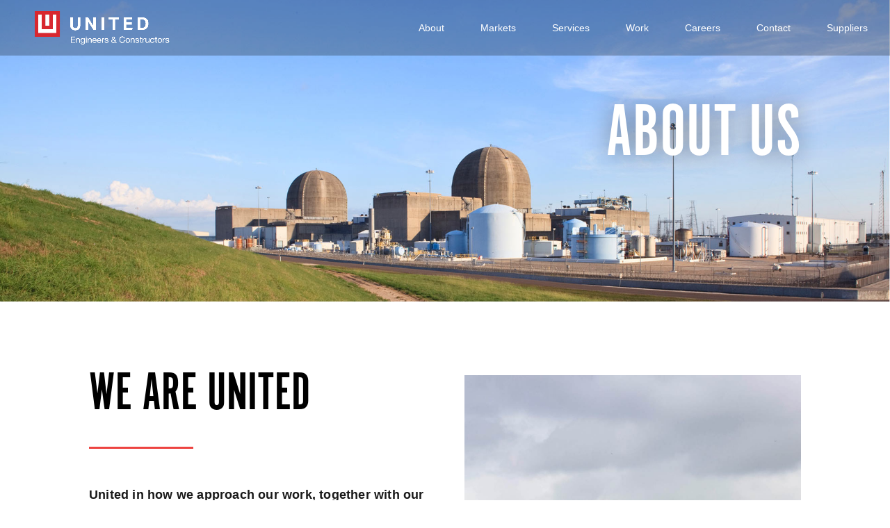

--- FILE ---
content_type: text/html; charset=utf-8
request_url: https://www.google.com/recaptcha/api2/anchor?ar=1&k=6LcJ29cZAAAAAKJ6c3sXo2Eod-SArXtC8ccwTpdO&co=aHR0cHM6Ly91ZWNpLmNvbTo0NDM.&hl=en&v=N67nZn4AqZkNcbeMu4prBgzg&size=invisible&anchor-ms=20000&execute-ms=30000&cb=t7mwpvrblelj
body_size: 48961
content:
<!DOCTYPE HTML><html dir="ltr" lang="en"><head><meta http-equiv="Content-Type" content="text/html; charset=UTF-8">
<meta http-equiv="X-UA-Compatible" content="IE=edge">
<title>reCAPTCHA</title>
<style type="text/css">
/* cyrillic-ext */
@font-face {
  font-family: 'Roboto';
  font-style: normal;
  font-weight: 400;
  font-stretch: 100%;
  src: url(//fonts.gstatic.com/s/roboto/v48/KFO7CnqEu92Fr1ME7kSn66aGLdTylUAMa3GUBHMdazTgWw.woff2) format('woff2');
  unicode-range: U+0460-052F, U+1C80-1C8A, U+20B4, U+2DE0-2DFF, U+A640-A69F, U+FE2E-FE2F;
}
/* cyrillic */
@font-face {
  font-family: 'Roboto';
  font-style: normal;
  font-weight: 400;
  font-stretch: 100%;
  src: url(//fonts.gstatic.com/s/roboto/v48/KFO7CnqEu92Fr1ME7kSn66aGLdTylUAMa3iUBHMdazTgWw.woff2) format('woff2');
  unicode-range: U+0301, U+0400-045F, U+0490-0491, U+04B0-04B1, U+2116;
}
/* greek-ext */
@font-face {
  font-family: 'Roboto';
  font-style: normal;
  font-weight: 400;
  font-stretch: 100%;
  src: url(//fonts.gstatic.com/s/roboto/v48/KFO7CnqEu92Fr1ME7kSn66aGLdTylUAMa3CUBHMdazTgWw.woff2) format('woff2');
  unicode-range: U+1F00-1FFF;
}
/* greek */
@font-face {
  font-family: 'Roboto';
  font-style: normal;
  font-weight: 400;
  font-stretch: 100%;
  src: url(//fonts.gstatic.com/s/roboto/v48/KFO7CnqEu92Fr1ME7kSn66aGLdTylUAMa3-UBHMdazTgWw.woff2) format('woff2');
  unicode-range: U+0370-0377, U+037A-037F, U+0384-038A, U+038C, U+038E-03A1, U+03A3-03FF;
}
/* math */
@font-face {
  font-family: 'Roboto';
  font-style: normal;
  font-weight: 400;
  font-stretch: 100%;
  src: url(//fonts.gstatic.com/s/roboto/v48/KFO7CnqEu92Fr1ME7kSn66aGLdTylUAMawCUBHMdazTgWw.woff2) format('woff2');
  unicode-range: U+0302-0303, U+0305, U+0307-0308, U+0310, U+0312, U+0315, U+031A, U+0326-0327, U+032C, U+032F-0330, U+0332-0333, U+0338, U+033A, U+0346, U+034D, U+0391-03A1, U+03A3-03A9, U+03B1-03C9, U+03D1, U+03D5-03D6, U+03F0-03F1, U+03F4-03F5, U+2016-2017, U+2034-2038, U+203C, U+2040, U+2043, U+2047, U+2050, U+2057, U+205F, U+2070-2071, U+2074-208E, U+2090-209C, U+20D0-20DC, U+20E1, U+20E5-20EF, U+2100-2112, U+2114-2115, U+2117-2121, U+2123-214F, U+2190, U+2192, U+2194-21AE, U+21B0-21E5, U+21F1-21F2, U+21F4-2211, U+2213-2214, U+2216-22FF, U+2308-230B, U+2310, U+2319, U+231C-2321, U+2336-237A, U+237C, U+2395, U+239B-23B7, U+23D0, U+23DC-23E1, U+2474-2475, U+25AF, U+25B3, U+25B7, U+25BD, U+25C1, U+25CA, U+25CC, U+25FB, U+266D-266F, U+27C0-27FF, U+2900-2AFF, U+2B0E-2B11, U+2B30-2B4C, U+2BFE, U+3030, U+FF5B, U+FF5D, U+1D400-1D7FF, U+1EE00-1EEFF;
}
/* symbols */
@font-face {
  font-family: 'Roboto';
  font-style: normal;
  font-weight: 400;
  font-stretch: 100%;
  src: url(//fonts.gstatic.com/s/roboto/v48/KFO7CnqEu92Fr1ME7kSn66aGLdTylUAMaxKUBHMdazTgWw.woff2) format('woff2');
  unicode-range: U+0001-000C, U+000E-001F, U+007F-009F, U+20DD-20E0, U+20E2-20E4, U+2150-218F, U+2190, U+2192, U+2194-2199, U+21AF, U+21E6-21F0, U+21F3, U+2218-2219, U+2299, U+22C4-22C6, U+2300-243F, U+2440-244A, U+2460-24FF, U+25A0-27BF, U+2800-28FF, U+2921-2922, U+2981, U+29BF, U+29EB, U+2B00-2BFF, U+4DC0-4DFF, U+FFF9-FFFB, U+10140-1018E, U+10190-1019C, U+101A0, U+101D0-101FD, U+102E0-102FB, U+10E60-10E7E, U+1D2C0-1D2D3, U+1D2E0-1D37F, U+1F000-1F0FF, U+1F100-1F1AD, U+1F1E6-1F1FF, U+1F30D-1F30F, U+1F315, U+1F31C, U+1F31E, U+1F320-1F32C, U+1F336, U+1F378, U+1F37D, U+1F382, U+1F393-1F39F, U+1F3A7-1F3A8, U+1F3AC-1F3AF, U+1F3C2, U+1F3C4-1F3C6, U+1F3CA-1F3CE, U+1F3D4-1F3E0, U+1F3ED, U+1F3F1-1F3F3, U+1F3F5-1F3F7, U+1F408, U+1F415, U+1F41F, U+1F426, U+1F43F, U+1F441-1F442, U+1F444, U+1F446-1F449, U+1F44C-1F44E, U+1F453, U+1F46A, U+1F47D, U+1F4A3, U+1F4B0, U+1F4B3, U+1F4B9, U+1F4BB, U+1F4BF, U+1F4C8-1F4CB, U+1F4D6, U+1F4DA, U+1F4DF, U+1F4E3-1F4E6, U+1F4EA-1F4ED, U+1F4F7, U+1F4F9-1F4FB, U+1F4FD-1F4FE, U+1F503, U+1F507-1F50B, U+1F50D, U+1F512-1F513, U+1F53E-1F54A, U+1F54F-1F5FA, U+1F610, U+1F650-1F67F, U+1F687, U+1F68D, U+1F691, U+1F694, U+1F698, U+1F6AD, U+1F6B2, U+1F6B9-1F6BA, U+1F6BC, U+1F6C6-1F6CF, U+1F6D3-1F6D7, U+1F6E0-1F6EA, U+1F6F0-1F6F3, U+1F6F7-1F6FC, U+1F700-1F7FF, U+1F800-1F80B, U+1F810-1F847, U+1F850-1F859, U+1F860-1F887, U+1F890-1F8AD, U+1F8B0-1F8BB, U+1F8C0-1F8C1, U+1F900-1F90B, U+1F93B, U+1F946, U+1F984, U+1F996, U+1F9E9, U+1FA00-1FA6F, U+1FA70-1FA7C, U+1FA80-1FA89, U+1FA8F-1FAC6, U+1FACE-1FADC, U+1FADF-1FAE9, U+1FAF0-1FAF8, U+1FB00-1FBFF;
}
/* vietnamese */
@font-face {
  font-family: 'Roboto';
  font-style: normal;
  font-weight: 400;
  font-stretch: 100%;
  src: url(//fonts.gstatic.com/s/roboto/v48/KFO7CnqEu92Fr1ME7kSn66aGLdTylUAMa3OUBHMdazTgWw.woff2) format('woff2');
  unicode-range: U+0102-0103, U+0110-0111, U+0128-0129, U+0168-0169, U+01A0-01A1, U+01AF-01B0, U+0300-0301, U+0303-0304, U+0308-0309, U+0323, U+0329, U+1EA0-1EF9, U+20AB;
}
/* latin-ext */
@font-face {
  font-family: 'Roboto';
  font-style: normal;
  font-weight: 400;
  font-stretch: 100%;
  src: url(//fonts.gstatic.com/s/roboto/v48/KFO7CnqEu92Fr1ME7kSn66aGLdTylUAMa3KUBHMdazTgWw.woff2) format('woff2');
  unicode-range: U+0100-02BA, U+02BD-02C5, U+02C7-02CC, U+02CE-02D7, U+02DD-02FF, U+0304, U+0308, U+0329, U+1D00-1DBF, U+1E00-1E9F, U+1EF2-1EFF, U+2020, U+20A0-20AB, U+20AD-20C0, U+2113, U+2C60-2C7F, U+A720-A7FF;
}
/* latin */
@font-face {
  font-family: 'Roboto';
  font-style: normal;
  font-weight: 400;
  font-stretch: 100%;
  src: url(//fonts.gstatic.com/s/roboto/v48/KFO7CnqEu92Fr1ME7kSn66aGLdTylUAMa3yUBHMdazQ.woff2) format('woff2');
  unicode-range: U+0000-00FF, U+0131, U+0152-0153, U+02BB-02BC, U+02C6, U+02DA, U+02DC, U+0304, U+0308, U+0329, U+2000-206F, U+20AC, U+2122, U+2191, U+2193, U+2212, U+2215, U+FEFF, U+FFFD;
}
/* cyrillic-ext */
@font-face {
  font-family: 'Roboto';
  font-style: normal;
  font-weight: 500;
  font-stretch: 100%;
  src: url(//fonts.gstatic.com/s/roboto/v48/KFO7CnqEu92Fr1ME7kSn66aGLdTylUAMa3GUBHMdazTgWw.woff2) format('woff2');
  unicode-range: U+0460-052F, U+1C80-1C8A, U+20B4, U+2DE0-2DFF, U+A640-A69F, U+FE2E-FE2F;
}
/* cyrillic */
@font-face {
  font-family: 'Roboto';
  font-style: normal;
  font-weight: 500;
  font-stretch: 100%;
  src: url(//fonts.gstatic.com/s/roboto/v48/KFO7CnqEu92Fr1ME7kSn66aGLdTylUAMa3iUBHMdazTgWw.woff2) format('woff2');
  unicode-range: U+0301, U+0400-045F, U+0490-0491, U+04B0-04B1, U+2116;
}
/* greek-ext */
@font-face {
  font-family: 'Roboto';
  font-style: normal;
  font-weight: 500;
  font-stretch: 100%;
  src: url(//fonts.gstatic.com/s/roboto/v48/KFO7CnqEu92Fr1ME7kSn66aGLdTylUAMa3CUBHMdazTgWw.woff2) format('woff2');
  unicode-range: U+1F00-1FFF;
}
/* greek */
@font-face {
  font-family: 'Roboto';
  font-style: normal;
  font-weight: 500;
  font-stretch: 100%;
  src: url(//fonts.gstatic.com/s/roboto/v48/KFO7CnqEu92Fr1ME7kSn66aGLdTylUAMa3-UBHMdazTgWw.woff2) format('woff2');
  unicode-range: U+0370-0377, U+037A-037F, U+0384-038A, U+038C, U+038E-03A1, U+03A3-03FF;
}
/* math */
@font-face {
  font-family: 'Roboto';
  font-style: normal;
  font-weight: 500;
  font-stretch: 100%;
  src: url(//fonts.gstatic.com/s/roboto/v48/KFO7CnqEu92Fr1ME7kSn66aGLdTylUAMawCUBHMdazTgWw.woff2) format('woff2');
  unicode-range: U+0302-0303, U+0305, U+0307-0308, U+0310, U+0312, U+0315, U+031A, U+0326-0327, U+032C, U+032F-0330, U+0332-0333, U+0338, U+033A, U+0346, U+034D, U+0391-03A1, U+03A3-03A9, U+03B1-03C9, U+03D1, U+03D5-03D6, U+03F0-03F1, U+03F4-03F5, U+2016-2017, U+2034-2038, U+203C, U+2040, U+2043, U+2047, U+2050, U+2057, U+205F, U+2070-2071, U+2074-208E, U+2090-209C, U+20D0-20DC, U+20E1, U+20E5-20EF, U+2100-2112, U+2114-2115, U+2117-2121, U+2123-214F, U+2190, U+2192, U+2194-21AE, U+21B0-21E5, U+21F1-21F2, U+21F4-2211, U+2213-2214, U+2216-22FF, U+2308-230B, U+2310, U+2319, U+231C-2321, U+2336-237A, U+237C, U+2395, U+239B-23B7, U+23D0, U+23DC-23E1, U+2474-2475, U+25AF, U+25B3, U+25B7, U+25BD, U+25C1, U+25CA, U+25CC, U+25FB, U+266D-266F, U+27C0-27FF, U+2900-2AFF, U+2B0E-2B11, U+2B30-2B4C, U+2BFE, U+3030, U+FF5B, U+FF5D, U+1D400-1D7FF, U+1EE00-1EEFF;
}
/* symbols */
@font-face {
  font-family: 'Roboto';
  font-style: normal;
  font-weight: 500;
  font-stretch: 100%;
  src: url(//fonts.gstatic.com/s/roboto/v48/KFO7CnqEu92Fr1ME7kSn66aGLdTylUAMaxKUBHMdazTgWw.woff2) format('woff2');
  unicode-range: U+0001-000C, U+000E-001F, U+007F-009F, U+20DD-20E0, U+20E2-20E4, U+2150-218F, U+2190, U+2192, U+2194-2199, U+21AF, U+21E6-21F0, U+21F3, U+2218-2219, U+2299, U+22C4-22C6, U+2300-243F, U+2440-244A, U+2460-24FF, U+25A0-27BF, U+2800-28FF, U+2921-2922, U+2981, U+29BF, U+29EB, U+2B00-2BFF, U+4DC0-4DFF, U+FFF9-FFFB, U+10140-1018E, U+10190-1019C, U+101A0, U+101D0-101FD, U+102E0-102FB, U+10E60-10E7E, U+1D2C0-1D2D3, U+1D2E0-1D37F, U+1F000-1F0FF, U+1F100-1F1AD, U+1F1E6-1F1FF, U+1F30D-1F30F, U+1F315, U+1F31C, U+1F31E, U+1F320-1F32C, U+1F336, U+1F378, U+1F37D, U+1F382, U+1F393-1F39F, U+1F3A7-1F3A8, U+1F3AC-1F3AF, U+1F3C2, U+1F3C4-1F3C6, U+1F3CA-1F3CE, U+1F3D4-1F3E0, U+1F3ED, U+1F3F1-1F3F3, U+1F3F5-1F3F7, U+1F408, U+1F415, U+1F41F, U+1F426, U+1F43F, U+1F441-1F442, U+1F444, U+1F446-1F449, U+1F44C-1F44E, U+1F453, U+1F46A, U+1F47D, U+1F4A3, U+1F4B0, U+1F4B3, U+1F4B9, U+1F4BB, U+1F4BF, U+1F4C8-1F4CB, U+1F4D6, U+1F4DA, U+1F4DF, U+1F4E3-1F4E6, U+1F4EA-1F4ED, U+1F4F7, U+1F4F9-1F4FB, U+1F4FD-1F4FE, U+1F503, U+1F507-1F50B, U+1F50D, U+1F512-1F513, U+1F53E-1F54A, U+1F54F-1F5FA, U+1F610, U+1F650-1F67F, U+1F687, U+1F68D, U+1F691, U+1F694, U+1F698, U+1F6AD, U+1F6B2, U+1F6B9-1F6BA, U+1F6BC, U+1F6C6-1F6CF, U+1F6D3-1F6D7, U+1F6E0-1F6EA, U+1F6F0-1F6F3, U+1F6F7-1F6FC, U+1F700-1F7FF, U+1F800-1F80B, U+1F810-1F847, U+1F850-1F859, U+1F860-1F887, U+1F890-1F8AD, U+1F8B0-1F8BB, U+1F8C0-1F8C1, U+1F900-1F90B, U+1F93B, U+1F946, U+1F984, U+1F996, U+1F9E9, U+1FA00-1FA6F, U+1FA70-1FA7C, U+1FA80-1FA89, U+1FA8F-1FAC6, U+1FACE-1FADC, U+1FADF-1FAE9, U+1FAF0-1FAF8, U+1FB00-1FBFF;
}
/* vietnamese */
@font-face {
  font-family: 'Roboto';
  font-style: normal;
  font-weight: 500;
  font-stretch: 100%;
  src: url(//fonts.gstatic.com/s/roboto/v48/KFO7CnqEu92Fr1ME7kSn66aGLdTylUAMa3OUBHMdazTgWw.woff2) format('woff2');
  unicode-range: U+0102-0103, U+0110-0111, U+0128-0129, U+0168-0169, U+01A0-01A1, U+01AF-01B0, U+0300-0301, U+0303-0304, U+0308-0309, U+0323, U+0329, U+1EA0-1EF9, U+20AB;
}
/* latin-ext */
@font-face {
  font-family: 'Roboto';
  font-style: normal;
  font-weight: 500;
  font-stretch: 100%;
  src: url(//fonts.gstatic.com/s/roboto/v48/KFO7CnqEu92Fr1ME7kSn66aGLdTylUAMa3KUBHMdazTgWw.woff2) format('woff2');
  unicode-range: U+0100-02BA, U+02BD-02C5, U+02C7-02CC, U+02CE-02D7, U+02DD-02FF, U+0304, U+0308, U+0329, U+1D00-1DBF, U+1E00-1E9F, U+1EF2-1EFF, U+2020, U+20A0-20AB, U+20AD-20C0, U+2113, U+2C60-2C7F, U+A720-A7FF;
}
/* latin */
@font-face {
  font-family: 'Roboto';
  font-style: normal;
  font-weight: 500;
  font-stretch: 100%;
  src: url(//fonts.gstatic.com/s/roboto/v48/KFO7CnqEu92Fr1ME7kSn66aGLdTylUAMa3yUBHMdazQ.woff2) format('woff2');
  unicode-range: U+0000-00FF, U+0131, U+0152-0153, U+02BB-02BC, U+02C6, U+02DA, U+02DC, U+0304, U+0308, U+0329, U+2000-206F, U+20AC, U+2122, U+2191, U+2193, U+2212, U+2215, U+FEFF, U+FFFD;
}
/* cyrillic-ext */
@font-face {
  font-family: 'Roboto';
  font-style: normal;
  font-weight: 900;
  font-stretch: 100%;
  src: url(//fonts.gstatic.com/s/roboto/v48/KFO7CnqEu92Fr1ME7kSn66aGLdTylUAMa3GUBHMdazTgWw.woff2) format('woff2');
  unicode-range: U+0460-052F, U+1C80-1C8A, U+20B4, U+2DE0-2DFF, U+A640-A69F, U+FE2E-FE2F;
}
/* cyrillic */
@font-face {
  font-family: 'Roboto';
  font-style: normal;
  font-weight: 900;
  font-stretch: 100%;
  src: url(//fonts.gstatic.com/s/roboto/v48/KFO7CnqEu92Fr1ME7kSn66aGLdTylUAMa3iUBHMdazTgWw.woff2) format('woff2');
  unicode-range: U+0301, U+0400-045F, U+0490-0491, U+04B0-04B1, U+2116;
}
/* greek-ext */
@font-face {
  font-family: 'Roboto';
  font-style: normal;
  font-weight: 900;
  font-stretch: 100%;
  src: url(//fonts.gstatic.com/s/roboto/v48/KFO7CnqEu92Fr1ME7kSn66aGLdTylUAMa3CUBHMdazTgWw.woff2) format('woff2');
  unicode-range: U+1F00-1FFF;
}
/* greek */
@font-face {
  font-family: 'Roboto';
  font-style: normal;
  font-weight: 900;
  font-stretch: 100%;
  src: url(//fonts.gstatic.com/s/roboto/v48/KFO7CnqEu92Fr1ME7kSn66aGLdTylUAMa3-UBHMdazTgWw.woff2) format('woff2');
  unicode-range: U+0370-0377, U+037A-037F, U+0384-038A, U+038C, U+038E-03A1, U+03A3-03FF;
}
/* math */
@font-face {
  font-family: 'Roboto';
  font-style: normal;
  font-weight: 900;
  font-stretch: 100%;
  src: url(//fonts.gstatic.com/s/roboto/v48/KFO7CnqEu92Fr1ME7kSn66aGLdTylUAMawCUBHMdazTgWw.woff2) format('woff2');
  unicode-range: U+0302-0303, U+0305, U+0307-0308, U+0310, U+0312, U+0315, U+031A, U+0326-0327, U+032C, U+032F-0330, U+0332-0333, U+0338, U+033A, U+0346, U+034D, U+0391-03A1, U+03A3-03A9, U+03B1-03C9, U+03D1, U+03D5-03D6, U+03F0-03F1, U+03F4-03F5, U+2016-2017, U+2034-2038, U+203C, U+2040, U+2043, U+2047, U+2050, U+2057, U+205F, U+2070-2071, U+2074-208E, U+2090-209C, U+20D0-20DC, U+20E1, U+20E5-20EF, U+2100-2112, U+2114-2115, U+2117-2121, U+2123-214F, U+2190, U+2192, U+2194-21AE, U+21B0-21E5, U+21F1-21F2, U+21F4-2211, U+2213-2214, U+2216-22FF, U+2308-230B, U+2310, U+2319, U+231C-2321, U+2336-237A, U+237C, U+2395, U+239B-23B7, U+23D0, U+23DC-23E1, U+2474-2475, U+25AF, U+25B3, U+25B7, U+25BD, U+25C1, U+25CA, U+25CC, U+25FB, U+266D-266F, U+27C0-27FF, U+2900-2AFF, U+2B0E-2B11, U+2B30-2B4C, U+2BFE, U+3030, U+FF5B, U+FF5D, U+1D400-1D7FF, U+1EE00-1EEFF;
}
/* symbols */
@font-face {
  font-family: 'Roboto';
  font-style: normal;
  font-weight: 900;
  font-stretch: 100%;
  src: url(//fonts.gstatic.com/s/roboto/v48/KFO7CnqEu92Fr1ME7kSn66aGLdTylUAMaxKUBHMdazTgWw.woff2) format('woff2');
  unicode-range: U+0001-000C, U+000E-001F, U+007F-009F, U+20DD-20E0, U+20E2-20E4, U+2150-218F, U+2190, U+2192, U+2194-2199, U+21AF, U+21E6-21F0, U+21F3, U+2218-2219, U+2299, U+22C4-22C6, U+2300-243F, U+2440-244A, U+2460-24FF, U+25A0-27BF, U+2800-28FF, U+2921-2922, U+2981, U+29BF, U+29EB, U+2B00-2BFF, U+4DC0-4DFF, U+FFF9-FFFB, U+10140-1018E, U+10190-1019C, U+101A0, U+101D0-101FD, U+102E0-102FB, U+10E60-10E7E, U+1D2C0-1D2D3, U+1D2E0-1D37F, U+1F000-1F0FF, U+1F100-1F1AD, U+1F1E6-1F1FF, U+1F30D-1F30F, U+1F315, U+1F31C, U+1F31E, U+1F320-1F32C, U+1F336, U+1F378, U+1F37D, U+1F382, U+1F393-1F39F, U+1F3A7-1F3A8, U+1F3AC-1F3AF, U+1F3C2, U+1F3C4-1F3C6, U+1F3CA-1F3CE, U+1F3D4-1F3E0, U+1F3ED, U+1F3F1-1F3F3, U+1F3F5-1F3F7, U+1F408, U+1F415, U+1F41F, U+1F426, U+1F43F, U+1F441-1F442, U+1F444, U+1F446-1F449, U+1F44C-1F44E, U+1F453, U+1F46A, U+1F47D, U+1F4A3, U+1F4B0, U+1F4B3, U+1F4B9, U+1F4BB, U+1F4BF, U+1F4C8-1F4CB, U+1F4D6, U+1F4DA, U+1F4DF, U+1F4E3-1F4E6, U+1F4EA-1F4ED, U+1F4F7, U+1F4F9-1F4FB, U+1F4FD-1F4FE, U+1F503, U+1F507-1F50B, U+1F50D, U+1F512-1F513, U+1F53E-1F54A, U+1F54F-1F5FA, U+1F610, U+1F650-1F67F, U+1F687, U+1F68D, U+1F691, U+1F694, U+1F698, U+1F6AD, U+1F6B2, U+1F6B9-1F6BA, U+1F6BC, U+1F6C6-1F6CF, U+1F6D3-1F6D7, U+1F6E0-1F6EA, U+1F6F0-1F6F3, U+1F6F7-1F6FC, U+1F700-1F7FF, U+1F800-1F80B, U+1F810-1F847, U+1F850-1F859, U+1F860-1F887, U+1F890-1F8AD, U+1F8B0-1F8BB, U+1F8C0-1F8C1, U+1F900-1F90B, U+1F93B, U+1F946, U+1F984, U+1F996, U+1F9E9, U+1FA00-1FA6F, U+1FA70-1FA7C, U+1FA80-1FA89, U+1FA8F-1FAC6, U+1FACE-1FADC, U+1FADF-1FAE9, U+1FAF0-1FAF8, U+1FB00-1FBFF;
}
/* vietnamese */
@font-face {
  font-family: 'Roboto';
  font-style: normal;
  font-weight: 900;
  font-stretch: 100%;
  src: url(//fonts.gstatic.com/s/roboto/v48/KFO7CnqEu92Fr1ME7kSn66aGLdTylUAMa3OUBHMdazTgWw.woff2) format('woff2');
  unicode-range: U+0102-0103, U+0110-0111, U+0128-0129, U+0168-0169, U+01A0-01A1, U+01AF-01B0, U+0300-0301, U+0303-0304, U+0308-0309, U+0323, U+0329, U+1EA0-1EF9, U+20AB;
}
/* latin-ext */
@font-face {
  font-family: 'Roboto';
  font-style: normal;
  font-weight: 900;
  font-stretch: 100%;
  src: url(//fonts.gstatic.com/s/roboto/v48/KFO7CnqEu92Fr1ME7kSn66aGLdTylUAMa3KUBHMdazTgWw.woff2) format('woff2');
  unicode-range: U+0100-02BA, U+02BD-02C5, U+02C7-02CC, U+02CE-02D7, U+02DD-02FF, U+0304, U+0308, U+0329, U+1D00-1DBF, U+1E00-1E9F, U+1EF2-1EFF, U+2020, U+20A0-20AB, U+20AD-20C0, U+2113, U+2C60-2C7F, U+A720-A7FF;
}
/* latin */
@font-face {
  font-family: 'Roboto';
  font-style: normal;
  font-weight: 900;
  font-stretch: 100%;
  src: url(//fonts.gstatic.com/s/roboto/v48/KFO7CnqEu92Fr1ME7kSn66aGLdTylUAMa3yUBHMdazQ.woff2) format('woff2');
  unicode-range: U+0000-00FF, U+0131, U+0152-0153, U+02BB-02BC, U+02C6, U+02DA, U+02DC, U+0304, U+0308, U+0329, U+2000-206F, U+20AC, U+2122, U+2191, U+2193, U+2212, U+2215, U+FEFF, U+FFFD;
}

</style>
<link rel="stylesheet" type="text/css" href="https://www.gstatic.com/recaptcha/releases/N67nZn4AqZkNcbeMu4prBgzg/styles__ltr.css">
<script nonce="FXyJhDfu9RwFiax6EYjeKg" type="text/javascript">window['__recaptcha_api'] = 'https://www.google.com/recaptcha/api2/';</script>
<script type="text/javascript" src="https://www.gstatic.com/recaptcha/releases/N67nZn4AqZkNcbeMu4prBgzg/recaptcha__en.js" nonce="FXyJhDfu9RwFiax6EYjeKg">
      
    </script></head>
<body><div id="rc-anchor-alert" class="rc-anchor-alert"></div>
<input type="hidden" id="recaptcha-token" value="[base64]">
<script type="text/javascript" nonce="FXyJhDfu9RwFiax6EYjeKg">
      recaptcha.anchor.Main.init("[\x22ainput\x22,[\x22bgdata\x22,\x22\x22,\[base64]/[base64]/[base64]/ZyhXLGgpOnEoW04sMjEsbF0sVywwKSxoKSxmYWxzZSxmYWxzZSl9Y2F0Y2goayl7RygzNTgsVyk/[base64]/[base64]/[base64]/[base64]/[base64]/[base64]/[base64]/bmV3IEJbT10oRFswXSk6dz09Mj9uZXcgQltPXShEWzBdLERbMV0pOnc9PTM/bmV3IEJbT10oRFswXSxEWzFdLERbMl0pOnc9PTQ/[base64]/[base64]/[base64]/[base64]/[base64]\\u003d\x22,\[base64]\x22,\x22w7TDvsOEwpxJAhQ3wqDDgsOBQ2HDncOZSMOcwoU0UMOTeVNZXgzDm8K7ZcKOwqfCkMO0cG/CgR3Dr2nCpwxIX8OAOsOrwozDj8OMwr9ewqpNZnhuPMOEwo0RK8OhSwPCjsK+bkLDtB0HVG1eNVzChcKkwpQvNzbCicKCXX7Djg/[base64]/FnHCocKvw6Mow5xew6AeIMKkw4B9w4N/NCnDux7CjsKFw6Utw4gSw53Cj8KZH8KbXzvDuMOCFsOVM3rCmsKcJBDDtlt0fRPDhSvDu1kNQcOFGcKCwrPDssK0acKkwro7w5UAUmEewoshw5DCnMORYsKLw6ESwrY9HsKNwqXCjcOJwp0SHcKpw7Rmwp3ChkLCtsO5w7rCm8K/[base64]/[base64]/DkEzDtsKJS8OZw5wmdsOwQcO5w7xRw6MkwovCvsKVRC7DnyjCjxA0woDCilvCg8O/dcOIwoY7csK4PxJ5w54tesOcBBgIXUlgwrPCr8Kuw4LDt2AiaMKcwrZDGlrDrRA1YMOffsKzwoFewrVzw5VcwrLDi8K/FMO5csKFwpDDq0rDhmQ0woPCtsK2D8OgYsOnW8OVX8OUJMK7RMOELQh2R8OpBS91GngLwrFqBMOLw4nCt8OewrbCgETDoyLDrsOjbcKWfXtnwqMmGwxOH8KGw58xA8Osw5zCicO8Pn8hRcKewrjCh1J/[base64]/CksKmXsKJwpkHw5tfc0oVAcO9w6/CmcORQ8K4J8Oxw4HClEUMw4fCosKWEMK/DD7DvkMCworDicKkwojDv8Kkw45sIMOQw649GsKaOVAGwpHDrCE+e1k/Zg3DsHzDiihCRhXCm8OWw4BMUcKbKC55wp9OdsKww7JQw5HCrQUjUcKowrR4VMKVwoonYFx5wpoKwqkywo7DucKew4TDrndbw6Qhw6zDrRwFUsKEwrRHasKDClbClBvDhn87V8KreHrCtSJTI8KNOMKIw53CijLDnlE/wqcEwrtZw4d7w5zDqcOwwrDDnMKCVBbDrxYeazd6ISQrwqgawr8hwp9yw4R9HVzCtSTDg8Kcwrwrw5VKw7/DjG82w7DChxvClMK8w7TCtknDqT/CqMOZBR5EKMOpw7F4wqvCo8OlwrE3wrRWw7cwAsOBwojDsMKSOVHCgMO1wpU1w4fCkxIew7HDjcKUflhsUx/Dtx50Y8OZd1/DvMKNwpLClSzChcOew4HCn8KwwoA8VsKXT8K6J8Oawr7CpUI1wpxQwrnDtFcfI8KUTMKWcizDokAXIMK5w7rDt8O3VA8rIQfCjG/Cv17CrVI5KcOedcOgf0vCkXzDuwPCl2XDisOEW8OAworCm8OewrEyGBbDkcOAKMOZwpfDrMKTJMO8aXdEO33CqsO/TMOCLnNxw6kmw5/Ctixvw7rClcKpwrdlwplzUHlqGCRww5lfwo/CryYXGMKgwqnCkAYBfx/DkAkMCMKsQ8KPUR7Di8Obw4IkI8KNOnBdwrI1wo7DksKJOx/DmxTDs8KrEDsXw7rDlMKfworCp8OGwrrDtVExwrXDgTXClsOVFlZ/Q2Mowp3CkcOMw6rCucKZw5MbaAJze24kwrvCvWHDhlrCgsO+w73DpcKHZF7Dp0HCmcOiw5XDjcKjwr8qPy7CoCw5IjjCicONEE3CjXbCqsO7wovCkmIRVRpKw47DoV/CmD50H35Qw6HDmhRJVjhINsKNQMOcLj3DvMK8V8ONw6EvTnpCwp/CgcOjDcKQKAY1NsOhw6LCtxbClWkXwpPDs8OtwqrCqMOOw63CtMKKwoMuw7PChMKzG8KOwrHCnzJ4woUFXVjCs8K8w4vDucK8EsOOMljDk8OqcTDDnHzDiMK2w4wVFcKww6vDknDCmcKtVit2PMKvRcOswoPDu8KBwrs+wonDlkUyw7nDhsKyw5l/E8Olc8K9QEXCvcOlIMKCw7kaC0kPUcKvw7diwoRQLcKwF8K8w47CswXCgcKtJcOFRFjDh8ObTcKyHMOBw4t9wrHCgMOwSD4eQ8O8dgEJw4VIw5p1cgw7S8OXYSQ/[base64]/CuMKmwpxEw6ViwrzCmkd7ScK3KnMqwpZbw5oYwpfCtQ8xMcKDw4llwojDscOEw7XClnwlLnnDqcKuwpw+w43CiClBdsO/GsOSw5dmwq0ARxbCusOswqjDl2Ngw7nCrx9qw6/[base64]/[base64]/DmsKtwqrCgsKwMk8zfVrCo3Z/wobCswzCqsOgDcOOFsK8Q0dSeMKnwq/DisKhw6xpMsO9cMKbJsOsNsOCw68dwpgUwq7CgFwAw5/DiCVgw67CrnUxwrTDhEhvKV5UNMOsw7kMHMKIBcO6acOHM8OhS3cLwoFlE0/DpsOkwq/DvGrCnHorw5ZQGMOSOcK8worDtTNFXMOww5vCszgyw5DCh8O1wppxw4XCkcK8LTnCj8OoVHwjw5fChMKXw40kwoYtw5bDrTZ7woDDrQd2w73DocOMO8KYwqAdWcK+wr9/[base64]/[base64]/w4sow50iwpPDvznDgsKtwod5wp3ClX/CisOYMgM0HFHDvcOxajUZw5rDmCzCu8KYw440M0cowq04NsKpR8O8w7VVw5YRMcKcw7nCrcOmGcKIwr9IBQrCsW1nQsKZJATCgnB4wofCqn5Uw4hdZcOKfRnCg3nDiMOraWXDnEsmw4FSDcK4DMKrRlcmSlHCum/ClsKdZFLCv2vCv0haMcKqw7wQw6PDlcKNaA56GkgzBcK9w5jDusOFw4fDslxpwqJpYyPDicO8NS7CmsOKwqk6d8OJwr7CpzYbd8OxM37DsBnCu8KZZTBQw4d/QW/DhzsLwp7CjwXCgEF4w6hww7PDnXoMCsO/[base64]/DpcKwBz/CnsOIfcOewqTCnQ/CjCBxw69HA1/Ch8OJMcKjdMO9fcOAXsK5wq9qWRzChwjDm8KJN8K/[base64]/Cm8OIw4LDncO6worChMOHEcKBO8OdwobDq8OHwqHCq8KcLsOdwqobwpo0ecOXw7LCjsOLw4nDqMKhw4fCsAcxwr/CtmFvAyjCsjfCnw0UwrzCrsOYXMO3wpXDscKQw5g1c0bCkTPCv8KpwqHCgTsPwqIzW8Otw5/CnsKxw4LCgMKrCMOEQsKUwobDkcOmw63CjRzCt2Y/w4rCvyHCoVFJw7/[base64]/DnMKtZF3Di8OIdMK/[base64]/fWDCr8OXTGrDgMKbwodOw7Esc2zDrQcZwqDCqMK1w5XCtcOjw4lcRl0kDEM5Wz/CusO8Alwjw4rCvADDmmkmwrNNwowywonCo8O7wo4KwqjCksK1wpTCvRbDsx3Ctz1xwok6JjPCuMONw6rCmsKRw5vCjcOJcsKnaMOZw4XCuV3CosKRwp1uwr/[base64]/[base64]/wqvDokTDosKuwpXDvmd5wpXChsKEMMO+GMOKRlRaEsK1QxdyNATCuXdVw4QeJkNcB8OXwoXDqy/[base64]/Dl0PCmsOqwrPCmMKEw5YXwrXDtsOXwoTCnkE1FMOLwrvCrsO8w5wiTsOPw7HCo8KBwpAtBsOOJgLCjAwkwoDCnsKGEUrDpTt9w5twfgdMXE7CscOxXAMMw5NowrMsYgUObA8+wp/[base64]/VzPCkgctwpPDjVcdbTDCuQzCk8OWYMKzwqEMRDLDgMKuOE4Iw6rCrcOWw53CusKmVMK1woZeFFvCucOPTH44wrDCqhjCisKhw5jDomTDr0nCk8K2Vm89LsOGw7xdVUHDmcK7w60qAkPDrcOveMKuKDgeKMK9czo0NMKidMKGPVgxbsKWwr/DocKfF8KgWg4Gw4vChzsNwobCki3DhsK9woA3CW3Cs8KsRcOfH8OKasKzWAFnw6gbw73Cng/Dn8OJMHPCrcKLwoDDvsKeDcK6EGAvGsKUw5LDoR8nfWJWwp/CvMOlPMOpPVp6AcODwofDgcKpw55Cw4/DscKwKi7DhUF5ew84dMOVw4towoPDuwXDk8KJEMKDIMOpQ1AhwoZCRCVpRCFswp0qw6TCisKjJcKMwofDjU/Ck8OTKcOUw4xaw4EFwpA7clhpPAXDv2pRfMKvwrlZVDTCjsOLRVxgw5FvV8OUPMOOdTEGw68xIsOww6PCtMK8WzrCo8OPV3IQw6kMVz9CcsKmwqrDvGR1NsOOw5TDtsKdwo3DlCDCp8OFw7/DocO9fcOmwpvDk8OLHsKZwq3DicObw7IEA8ONwroWw5jCoDJbw7Qgw7sRwpIRRgjClR9dw7VUTMO9cMKQbcKHwrV/NcK9A8Kzw4TCtMKaXcK5wq/Cpwg9Ww/Ck13DqzDCtcKdwpN0wrg7wpwgT8KKwqJUw71CHVPCgMOtwpPCvMOswrPDk8ODwqfDpVnCnsOvw6VRw7dww5LDmEnCtzfCtnsXTcOAw6JRw4LDrBXDm0DClx8BC0bCjXfDkyVUw4siBh3CvcOLw5/[base64]/CpnIqLBfCscKNbG/DicK5w4TDojlwwobCgcOww6U6w6HChcKKw7vCtsOZacOpdBobQsOKwpdSXH3CsMO5wp/CrkTDpMO3w7/CqsKLUR95TSvCjz/CtcK4GxrDqD/DrDTDsMKLw5JswoU2w4XCpMKsw4jDn8KGIVHCssOUw41ACQMwwqY4EcOTDMKhIMKrwrdLwrzDscODw5lbfcK4woXDjDxlwrfCncOXfMKawqkuMsO7VsKIJ8Oec8OUw6bDmH7DssKuHsOFQF/CngfDlnANwoNhw6bDkkrCvDTCn8KBTMOvSTrDvMO1DcONVcOeGxnCncOXwpbDm1tzLcO/[base64]/DEYcwqxmwoLDpFXDlCMlwoFOMAkoeMKScMOtw5fCpsOjYlrDjMOoUMOewpsrfcKHw7wsw7rDkh4IfMKpYjxxR8Ouwotuw5PCgj/CglM0MUzDkcK5woULwo3CmGnCtsKpwrh3w7NYO3LDsghowpXChMKFD8Oow4RPw5FNWMOEeDQIw4TCnRzDn8Oaw4Unen0wdGfCuXzDsAo7wrTDjT/Dm8OPZ3PChcKPAGzCvMOdF3xiwr7DocO3wrDCvMOfKApYecKhw4kNLV84w6Qrf8KaKMKcw65kJ8Owajx6eMOTJcOJw5DCgMOnwp4mN8K4ew/CtMOKeBDCpMOhw7jCtUnCosKnHFlXDMKxw5XDp28Yw57Cr8OZTsOaw5xcJcKkSG3Ck8OywrrCpgXCpRoqw4IIb0lywqnCpgk5w41hw5XCn8KLw7XDmsOHF0gYwo9CwrBEAMKXZlDDmQbCiQFLw67ChsKbHsK4P2QXwqZLwqXDvBYUbBcdJiQPwoXCgsKMAsOHwq/ClMOcIT0nIx1sOljDlybDrMOCS3fCpsKjPMK2VMKjw6k7w6EIwqbCo1oyAMO3w7IxdMO5w4/ChMOVEcOhfz7ChcKKEiLCicOJIcOSw4vDrEbCscOIw5rDkUfCnQ3CrVrDqCh3woUJw5sycsO8wrhseQ9+woPCkiLDtcKXQMKzHX7DnMKhw6jCoGADwqMwWsO9w6s/w7hwBsKRcMOowr5qJlYkNsOpw5hdfMK5w5nCocOsPcK9HsOIw4PCt2l2NAwGwpt3eXDDogzCpEVvwpTDm2JaY8Oew5/Cj8OOwrF6w4fCrUhCQ8OUDsK1wppmw4rDocODw7nCtcKXw5rClcKMMXLCtg0lQ8K/[base64]/CslpFwqvCq1wNRWF/V8O0w50Lw4xew5BlLWzClnQCwr9kT2DCiBfDhh/DhcO9w7TCpC10DcOvw5PDkcOLNQMZcWwywpMgZMKjwprCq19tw5RkQRFIw6F5w6jCuBIvSgxQw6tgc8OTBcKBwrTDusKrw7pmw4nChgnDtcOcwrkfLcKbwqhpw7t8KVxJw5MjQ8KJGjXDmcOtc8OUUcKQDcOGNsOWajzCosOuMsO4w6F/[base64]/w7XCqwTCnXTDnHTDuWzDlDHDpnxzSRzCkwjDi2V5E8Krwpwtw5UowqA9w5ZFw6VSO8OwKj/DunZTMcOFw70EdSZuwox/b8Kuw6pDwpHCvcOGwrocFMOQwq8cScK6wqHDtsOfw4TCgxxQwrPCqB0HA8K2CsKudsKnw4Vxwoshw5x0FFfCo8KIAnLCisKwA1JFwprDjzMbJDXChcOXw5cjwp8BKidzXcOxwrDCjUHDg8O/[base64]/[base64]/CnXEYwqXDi8KdM8KKXcKew4pfwpXDp8OUwqARw5/[base64]/[base64]/WjLCqcOtw4I+fHDDj0HDm8KqEx/DtMKmM0VSLcOtbUFAw6vDssOibV0Jw5ZBRgsUw4cMWD/DnMOXw6IHEcOmwoXDk8O4BlXCl8OcwrPDvzbDrcO5w4cYw54QPlLCusKeCcO9dxrChcKQF23CtMO8w4B3URA1w6skHkJ0eMK7wqp/woHCtcKew7twcT7CunkcwqxVw5UEw6Evw6FTw6fCu8Ouw5IuIMKKPQzDqcKbwoBgwq3DrnPDnMOiw5c4E1dKw5HDtcKkw4BtJGFRwrPCqXPCosOvUsK7w73DqX90wpZ6w64Tw7jCl8KWw7cBNFTDjRrDli3Co8KObMK8wo0/[base64]/DgkvCnEZBwq3CgmNWTsO/w4U6wqDCmyTCgMKpRcKuwqPDp8O4AsKTw5UzMT/CmsOEETQCYH0+AhcqM17DicOeVWokw7xBwqhUIDJNwqHDlsO2ZEtubcKlF2ZPU2shYcOiXsOwC8KRI8O/w6ZcwpZQwrkOwoMXw6xPJjAUHHVWwpwIcDLDrcKUw6dIw4HCvlbDl2nDn8Ogw4nCvzDDlsOCW8KBw5YLwo/ChTkYMw9vf8OjaRgHTMKHI8OgNlvCgwzDgMKoIRtEwow0w41zw6HDpcOlWmYlfMKNw6rCvm7DuCHCkcOXwp3ChFEPWDMqwoZ6wpDCtEfDiEDCoyh1wrXCuWTDkE3Dgy/DlsOhwokLw6VfKmzDo8O0wpUBw7J8CMOtw5vDucO0w6jClS0ewrvDhMK6ZMO+wp/DiMOGw5R8w5DDncKQw5YZw6/Cl8OCw7lUw6rCrmsZwrrCn8OSw7Jnw7pWwqgKDcK0YBTDtS3DiMKDwrBAwpTDusO2VEvCqcK8wrbCt3RDMsOVw6pCw6vCmMKcXcOsH2TClnHCuiLDtjw9B8KhJhLDg8KKw5Jdwr4LN8K/wpPCpCzDusOAK0TClCIyE8KaaMKfJFLCmh/CqyDDiVlxT8Kqwr7DqiddEWwMYh55AGBrw4RmDQ/DnlrDiMKmw7fCuH0dalrDvBg4K0jClMO9wrYoSsKVCCQUwqQUUXV5wpjDh8OHw7vCvD4JwoZtZTMDwpx3w4LCiGJ1woVHHsKewo3CvMOEw403w69CC8OGwqnCpMKXNcO5w5/Cp37Dni7ChsOqwpXDiz0vK0pswq7Dj3TDo8KHVTjCjyZNwqbDiQfCoCQdw4pOw4DDk8O/wodowpPCrw/DjMO8wq0nSgI/wq9zcsKZw67Ci0fDmUvCmzDCnsOiw6VZw5fDhcKfwp/CgztJWsOKw57CkcKrwpFHHWzDhMKywo8PQcO/w4XCisKnwrrDnsKow6vCniHDq8K9w5FXw6Z/[base64]/ClMO4ecO/D8K4Y8KSc8OEwoYieMOFKkk/R8KYw7XCgMO6wrXCucK8w7zCqsOCXWlBOEPCqcORF3JvUB42eRpdw4jCgMKgMynDrMOrHWvCnFlwwrU8w5HCrcO/[base64]/DoG1ALMOgw5Ugw7TCmDDDoUfDqsOow7rDmgzCkMOpw4DCv2/DsMK6wrfCnMKAw6DDs0UmdsOsw6g8w6DCksOEUkjChsOtViPDqwnDgQ9zwrvDrAfDq2/DsMKIIEDCicKbwoJleMKPNzUxJAHCrlIyw7wHBAXDmEnDisOyw4ULwqFCw5lBMsOFwqpLGcKLwpUIVhYYw5bDkMOKYMOvVD0lwqlNQMKZwpo8PxpMw6PDiMK4w7ozQWnCqMOwNcO6wrvCscKhw7TCjz/ChcKeMnjDs0/CpDXDgBtadMKow5/ChT7CuUE1aiDDlT4dw6fDoMOjIXcew41Qw4wUwrjCsMKKw4QDw6JxwqvDkMO7fsO0ZcKUYsOuw77CmsO0wrMgAcOYZUxLw5rCg8KGY2JUJyU4RWx8wqfDlVsGQyAuVj/CgzjDslbClUE7wrPDrx8Sw43CqQPClsOaw6Y6dwshOsKOPQPDk8Kjwol3ThLCo2oAwpnDjcKvecOUIW7Dtz8Pwr06w5Y4MMOJIcOVwqHCvMOJwptgMQRFVnzDqwfDmQnDgMOIw74tbMKPwojCqHcfeVHCpEDDoMKyw4nDpygRw6/DhcOcGMO/[base64]/DkFcEWyLCiEtGw4PDusO2w5vCtTd3w43CqMOXwoHCrQspF8KVwrtjwqtkHcOBAT7DtMOzL8K5VX7CtMKowoYQwqoEOsOawoDChRofw5TDi8OPMAjCgjYZw6lmw4XDsMOBw5gcwojCvlYIw6MUw50XKFzCkMOlI8OAEcOcEcKhU8KYIGF+SUR+U2/CqMOMw7DCsDl6wqdjw4/DlsOZccKzwq/CijI5wpFtUHHDqT7DgUITw7YlaRDDlSIIwp1Fw6MWKcKmZ1h0w6sxQMOUEFgPw5pBw4fCtHQ6w5BTw75uw6jChxFNFTZEHMKwRsKsF8K0OUkPWMO3woHCtMO/[base64]/[base64]/Ckg9Aw4tOJBnDjw9HQsO1w6HDq3Vdw6J8B1DDusKjcT1Ibn8jwo3Cu8OrQ3HDoyxfwoIhw7zCiMO6QsKMc8K/w6JUw6NBOcKgw6vCg8KPYTfCoXfDgx4zwqbCswRxGsKRRAxEM1BswprCoMKNCUhIfDPClcKywpJxwpDChsOEe8O/G8Kiw6TCpF1iKQjCsAM2wrtsw4TDlMOqBRF/wrrDgBVvw5rDssOCTsK2KsKcSQVrwqzDuzTClULCmURvVcKaw6ZPY3Qrw4JhJBbDvRUQK8OSwo7CrQY0w77ChmfDmMOewojDhWrDpsKTY8OWw5fCn3bClsOPwq/[base64]/DqMKRw5HCjm5pwr3DsUgCBVTCtHHDv3HCucOAXD3CicKVDCIcw7rCo8KawplyScKFw7Egw4ggwpUzCwRId8KwwpR6woPCmnHDjsK4JDbCgh3DksK1wp5mf2ZqKhjCn8O/A8KlTcK1UMKTw5oew6bDpMOIJsO4wqZqKsKPFFDDgBp9woLCsMKCw7Q3w67DvMKuwoMaJsKLZ8KdTsOmacK+Wh7DoDsaw5towr/[base64]/Cs8KbUsOXa19vwqjCqsOsYsKjwoI7bsOAOGbClcKdw4bDjz3DoxRiw6/Cj8KPwqskeQxRM8KWf0nCkRjCnH4cwpPDrsOyw5bDvTXDog9bYjVtRsKTwpcCGsOdw4F4woYXGcKtwpLDhcOXwokdw7fCszwVIBPCo8OLw7h/dsO8w7zDlsKdwq/CgDJswp87HiU/[base64]/[base64]/Dk0Z9E8KcwpfDn8OgbsKNZcKwwrvCr2fDqzrDhhvCrQDCssOVFBQXw5dKw4rDu8KaB33DozvCtQUqw7vCnsKXKsK/wr82w6Vxwq7Dh8OOScOCI27CtMKUw77DtwDCrWzDmMKgw70/A8OkZVEHDsKWbcKBSsKbF048MsKAwoMmNF/CjcODYcK+w5Atwp05RVN/w69rwpPDpcK+fMKswoZJw6DCosKowoHDiBgrWcKxwq/CoVLDgcKZw4oSwoBAwrHCncONw5fCnA5kw7JLwphIw4jCgEzDnCwbYyZdKcOVw745WcOdwq/DlHPDl8OXwq8TY8O8CkLCt8KzCwUDTEUOwoliwpdhTV7Dv8OKQlXDuMKqKUE6wr1QEsOqw4LCl3vCj2vCpnbDtcKYwqrDvsOHaMKDE3vCtWwXw50TU8O5w68fw5cWLsOgJAXDr8K/QsKEwrnDhsKNRl06MsK5wqbDrmt3w43Cpx/[base64]/DosO2JMKlMcKtWVoqwrxnwobCn8OTI8OFBmMoe8OkEmbCvAnDtDzDm8KIc8KHw4hrCMKLw5nClWRDw6rCpMKkMcKTwp/CuhDDk2hawrk/[base64]/[base64]/ChAVdTWXDmygPw6kJEcOkJBzDnx/CrcKqVDk8TB7DiR1Kw7hHWGQuwpJCwoo5bm3DpMO6wqnCnEsha8KrD8K7RsKyWnkTL8KBG8Kiwocsw6LCgT1ENjLDkBQZKcOKA3t8ZSQ9B2crQQzCn2/DrXLCkComwrpOw4B4X8O6NHNuIsKTw5LDlsO2w6/CuydGwqtFH8KBacOjE1jCvg93w4p8FSjDjjbClcOVw5bCplwqSTDCmWtFfsORw60GGyg/[base64]/[base64]/DkD3CqhpzGjDCgsKjX8OkwoLCgcO4fyETw7TDi8OFwqs5SxcdEsKbwqBgbcORwq5xw6zCjsKYG3QjwrjCuTksw43DtXxnwqAnwptxbVLDr8Otw7nCpcKHeSvCox/CkcKTP8OUwqJJWmXCkHLCvlFeMcOow5pFScKMM1bCn0PCrhJPw7VpGR3DlcK2wpYfwo3DsGnDqEpgMVtcN8OUWzBaw6dkM8KHw79jwptnRRs0w6Evw4fDh8OlHsObw6nCsyjDiF1/ZVzDrMKMNQpbw7LCrxzDkcOTw542FgLDmsO1b1DCqcK/QCsAfcKxd8OFw65RYAzDq8Olw6jDjSjCr8KqbsKtQsKaVMOCVzglKsKpwqTDsmUywqUwJFTDlTbDqjPCqMOYJCY/w43DpsOswrHCkMOmwpQewpAZw58Nw5RIwq4UwqXDqcKMwr87wr08Mk3DhMO1wrQmw7Aaw55sBsOGLcKTw57CksOnw4kwAH3DjMOWwoLDumnDtcOaw5DDjsOnw4Q6ccOpEMKxasO4XsOywpQYRsOpXwVzw4vDghMTw4d5w77DlC/Di8OFRMKLGzrDqcKxw53DigsFwps5NkIIw48ZfsKhPcOEw4ReIAYgwqZGPCXCpE1jSsOvXxYVKsK8w4jCpyxgSsKYfsKEZ8O1LhbDiVvDoMOZwobDmcKUwoTDlcOEY8KEwosSSMKnw5AjwpTCiiUewoFpw67ClQnDrSNwIMOEEsOCaCdtwoYbR8KCVsONLRhTJi7DuR/[base64]/[base64]/PcKVOcOzw4TCjMOAc0rCkcKCw6TDjBg7woNvw5HCqsK/[base64]/[base64]/DgcKYDcKnCFDDsMOwE8OrTsKWTFrCrAXCnsKgVHMJPcOyMsKMw6rCrkvDmjZAw6/DusKEdcOjw7fDnFLDucOHwrjDt8KaFsKowpvDiRpIw5lzI8Kyw5DDhHpuU1LDhhhuw67CgcKnIMOow5HDhMKIK8KVw7w1dMOAdMK3L8K6BzMIwpdmw61zwopQw4TDh05Iw7JhFH/DgHQAwp/CisOaSF9DeWFpQSPDisO8wqrDijF2wrQeOjxINmRUwqIlcHwmOE0TVUrCii1Fw6TDqi7CocK7w7jCikdPOmEpwojDtVvCpcO6w6hcw7d6w7rDicKCwpovT1zDh8K5wpE+wpVqwqfCqsKhw4zDmGNneTlsw5hdE34TcQHDh8OpwoxYS1lIXm8DwpzClkLDj0/DnxbCgAzDt8KrbggUwo/[base64]/DsBlqw6jCjsKvwoBNwrHDiiDDjHzDnTwdSng/O8KQSsOHZcOqw70YwpkEK1TDrWoww45iMkLDvMONwqxHcMKDwpgeJ28QwpoRw7YyScKoQRDDiCsQYsOPIiAQcMK+wpo5w7fDp8O4dADDmlPDnzPCssOZAVjDmMOew4PCo13CpsOww4PCrjNUwp/CnsK8CURpwpYRwrgJAxfCoVpFYcKGw6QmwqjCoElVwqJzQcOjdsK2wpDCq8KXw6HCp1kiw7N5woTCj8O3wpfDkmDDhMO/K8KSwqbCvQJyP2seDxLCr8KBw5dxw6Z8woAiPsKhDcK0wpTDhDbClyApw49SD33DtsOXwphCRlUqKMKGwpsKX8OxVAtBw5IBwo9dAy3DgMOhw4bCr8O4GQlDwrrDocKRwpzDrSbDkG3DvVvCrsOWw4J0w588w7PDkVLChC4twpsndATDkcKtGzDDosKlFj/CjsKRY8KZVg/DlcKTw7zChwkcEcO5w5TCgyIrwp19wqjDkQMdw780DAlpccKjwrFgw5wcw5VsAx1zw4EpwrxkRGg+A8OLw6/DkF5qwppYcQ5PZ0/DmsOww6VuR8KAIcObC8KCLcKswoDDlD8hw6jDgsKTLMKXwrISIMO5DBFWLBB7wopHw6FqYcOmdFPDpSNWCMODwpLCisKLw6Z/XCbDt8OHXWwTDMK+w77CksKSw4DDpsOswpLDosO5w5HCn1NLRcK0wo9xUSMOw4TDpFnDusO/w7nCo8O6b8Osw7/Dr8Klwp3ClV19wqkJLMOJwqElw7Fbw7LCrcKiH0/[base64]/wozDsMOUw63DjsKMw4tpw73CpcOlw6xzw6gDw5XCglNQfcOwOERxwqbDo8ODwrNXw5tow4zDrTg+esKjDMOsCkM4Ln51JVYfdiPClDPCrCLCsMKMwqcPwp/CiMO0QWAzQCAZwrVzI8OFwoPCt8OnwqRZXcKRw5AAXcORw4IuLMO5eETCoMKxVRDCkMOpKGN7DcOZw5RibQtHEGDCjcOIeFRODmfChEMQw5LCty9Jwo/CrSTDrR5Bw4vCqMOzVRvCucOONcKmw4B8OsOFwqF/[base64]/w6wvCMK2wp1MwqMKwoo+bcKkwqTCmsOLwrs9J8KKeMOqdBXDmcKDwpbDncKDwpzCoXxbWcKQwrLCqXUww4/[base64]/Dg3A2wpJsYsO9woRLUsKRQ8KbF8ObwrlJPyvDhMKbw41dG8ORwp0ewojCsg9ow4rDojYbbH1eB1jCr8K/wq9fwoDDscKXw5J8w4PDoGwlw4RKYsKPe8O+R8KpwrzCtcKcKzTCikUXwrN1woYWwoNaw6VsN8Odw7nCmTQgNsOXBH7DkcKRMVvDmUhndWDDoSjCikrDnsK2wrpOwpIMCBPDvBoswoTCi8OFw6o0P8OpaEvDnWDDh8O/w51DUMOpw78tQcOMwrXDocKdw7PDvcOuwoVow5N1BcOzwrVSwp/CqDhuJ8O7w5bDjxhywr/CtsObOwMZw7lEwrjDosKfwr8SfMKIwo4Hw7nDpMOyIMODH8Kqw4NOMEPCjsKrwoxEeQTCnUrCrjgLwprCiFQUwq3CmcOxE8KpKTMDwqrCucKsPWPCusKiB0/Cl0vDiBTDkDwOdsKOAsObasOFw4dDw5UOwqfDp8K/wqjCoCjCp8K2wr1Tw73Cgl/DlXhNMgkIAD7Cg8Khwp8eVsO/woVGwrckwoIAecKyw67CksOMdTNtEMKUwpVAw4nCsCVCOMOhb0nCpMOUOsKEbsOew6hvw49pUsOANcK2EsOFwp3Dl8Kvw4/ChsKwJjXCvMOXwpskw4zDgFlBwqN4wp7DiyQtwp/CjXV/wqbDk8KdLAQiPcO1w6lgEEjDj1HDuMKXwrQVwq/ClGHCtsKPwo8BVhcpwqZYwrvCo8KzAcKtwqTDm8Ktw6olw5vCh8KEwqw4M8KFwpwHw4PClSEIFlYIw5rDukALw4jDkMKRCsOBwrB+KsObL8OCwpIPw6HDocKmwq/ClhjDkw/[base64]/[base64]/[base64]/DpMOSe8Obw7rDtMK4IsOWdsORwp7DuV8qw6A4wrHDmU9GeMKfZDREwq7Cs2nCgcOsY8KRZcObw47Ch8KRbcO0wofCmcO6wqd1VHVUwp3CjsK9w4ZKQMOgKsK/w5N4J8OpwplfwrnDpMOIecKLw6/DpcKED3LDqi/DusK2w4rCmMKHTUtTGsOTaMOlwpcCwqw+E08UMjZ+wpzCh1DCncKNLgzCjXPCpkoUYCPDtCI1I8KSfsO5HGfCq3fDpsK9wqlZwpwUCDDCvMKrwponEyfDuhTDtyklKsKtwobDkBh/wqLCpcOVOl4Hw7jCs8O/aGXComoQw55Qc8K/U8KTw5bDnlLDscKvwoTCgMKxwqRpVcONwp7Clhw2w57DhsOvfS7ChQU1Bn7CgWTDrsOOw5txLwDDpEXDmsOlwoQ6wq7DkiXDjQBHwrfDuyPCgcOQHwEuOmvDgD/Ds8Oow6TDscK/TCvCsijDusK7F8KkwprDgRhmwpZOGsKAPlRCbcOFwos4woHDiTxEZMKjXQxKw67DoMKCwqDDu8KxwrvCk8KFw5sTP8KgwqdiwrrCo8KpGUYPw5/CmsODwqbCpcKfXsKuw64OBlR9woI7wqpIPEJ/w6ECI8KUwr4WAhnCuApkdlDCucKrw7DCnsOiw4hJEXvCnATDqx/DhsKGcinDhRPDpMO5w5VMw7TCjcKsQ8KJw7YsIgY+wq/DosKfPjZ8L8O8VcKoPEDCtcO7woV4OMO6BS4gw5/CjMOLZ8Oww7LCmBrCoWtsZh4jOn7DisKBwoXCkGAfRMODQ8OQwqrDgsO1N8OQw5QMPcKLwpUzwphtwp3DssK6TsKZwp/[base64]/FGMuecOTOBwAFcO/wqXCt8OQw7jCisK8w6vChMK8b1nCpMOdwoHDqMKtD10JwoVLLg0AIMOvasKddMK/wpcLw7AhJ00+w4nDgAxPwrYcwrbCgAwxw4jCrMOrw7zDuxMYK3lefSHCkcOXEwUBwqMmXcOWw6VYV8OPCsKZw6/[base64]/DqsO/[base64]/CqXMYUcKmVi/DlRzCvMKuwoRCa2zCq8KFbkIkOATDhMKcwp1pw4/DqsOSw6rCtsOpwpXCpTXCvhkwAFtUw7PCo8KhDDLDm8K3woBjwprDocOCwo/ClsOqw6nCvMO2w7XClMKOEMOUdsK7wo7CmXZ0w63CuhYKeMKXJg0gGcOqwpwPwo1sw6zCocO5I2UlwoFoecKKwpBAw7HCvEvCrn3CqSUIwonCnnNWw4lIak7CvUnDi8OmP8ODcS8vYsKaQMOxNFXDjR/CuMKCdxfDtcKYwqnCojpVWcOgacOlwrAsfsOfw4jCqg8qw5/CmcOYHmfDshbCmsKOw4jDlF7CkkU6XMKxNyLDhWXCt8OQw4IHYMKFTjoIWMOhw4/DgzPDtcK2GMOaw4/DmcKdwoZjcnXCrhLCuwxCw4VfwqPClcKCw7DCuMK0w5DDqQZwScKrekoiYUfDvnwpwpvDpnDCl0zCh8O2w7Rvw4YeBMKZZsOkdMKiw7RvTRHDisKZw4RUR8OmVjDCtsKQwobDo8OpBzrChmdcbsKTwr3CuVLCoXPCoQLCrMKHLcOvw5VgA8OddxZEP8OIw67DrsK/wqFrWV3Dg8Oww7nDpl/[base64]/[base64]/[base64]/DtMKEw6vCmMKjwpXCjATCmQjCkGR9IAbCiw\\u003d\\u003d\x22],null,[\x22conf\x22,null,\x226LcJ29cZAAAAAKJ6c3sXo2Eod-SArXtC8ccwTpdO\x22,0,null,null,null,1,[21,125,63,73,95,87,41,43,42,83,102,105,109,121],[7059694,977],0,null,null,null,null,0,null,0,null,700,1,null,0,\[base64]/76lBhn6iwkZoQoZnOKMAhnM8xEZ\x22,0,0,null,null,1,null,0,0,null,null,null,0],\x22https://ueci.com:443\x22,null,[3,1,1],null,null,null,1,3600,[\x22https://www.google.com/intl/en/policies/privacy/\x22,\x22https://www.google.com/intl/en/policies/terms/\x22],\x22I3adw20qBO44rweVJ4Y4repwUSvqABdDTVrDNuoWQAo\\u003d\x22,1,0,null,1,1769577102499,0,0,[224,118],null,[174,101,40,10],\x22RC-a_TTFzyDbtpuvA\x22,null,null,null,null,null,\x220dAFcWeA4KIbhCSxMkyrHayYFJhW-srDZp_1E8e5kvvVXskpN2p0t0MaFfP6DU2AOHo24EkEosCjwHcZOoQUU-OjspTUhrDAYukA\x22,1769659902477]");
    </script></body></html>

--- FILE ---
content_type: text/css; charset=UTF-8
request_url: https://ueci.com/wp-content/themes/united/style.css?ver=4.27.1
body_size: 934
content:
/*
Theme Name: United - Divi Child Theme
Theme URI: https://united.com
Version: 1.0
Description: A customized Divi Child Theme
Author: Michelle Archambault
Author URI: https://micawebdesign.com
Template: Divi
*/

/* @import must be at top of file, otherwise CSS will not work */
@import url("//hello.myfonts.net/count/3c6ba7");
  
@font-face {
  font-family: 'AlternateGotNo1D';
  src: url('webFonts/AlternateGotNo1D/font.woff2') format('woff2'), url('webFonts/AlternateGotNo1D/font.woff') format('woff');
}


#et-top-navigation {
    font-weight: 400;
}

#top-menu li {
	padding-right: 48px;
}

.mobile_menu_bar:before {
	color: #fff !important;
}

.et_pb_slide_description {
	text-shadow: none !important;
}

.et-pb-active-slide .et_pb_slide_description {
	animation-name: none;
}

.et-pb-active-slide .et_pb_slide_image, .et-pb-active-slide .et_pb_slide_video {
 animation-name: fadeIn;
}

.home #main-header,
.page-id-55 #main-header,
.page-id-58 #main-header,
.page-id-61 #main-header,
.page-id-63 #main-header,
.page-id-65 #main-header,
.page-id-1089 #main-header,
.page-id-1260 #main-header {
background-color: rgba(0,0,0,.25)!important;
box-shadow: 0 0 0 rgba(0,0,0,.1);
}
 
.home #top-header,
.page-id-55 #top-header,
.page-id-58 #top-header,
.page-id-61 #top-header,
.page-id-63 #top-header,
.page-id-65 #top-header,
.page-id-1089 #top-header,
.page-id-1260 #top-header {
background-color: rgba(0,0,0,.25)!important;
background-image: none;
}
 
.home #page-container,
.page-id-55 #page-container,
.page-id-58 #page-container,
.page-id-61 #page-container,
.page-id-63 #page-container,
.page-id-65 #page-container,
.page-id-1089 #page-container,
.page-id-1260 #page-container{
padding-top: 0px!important;
}
 
.home .et-fixed-header#main-header, .page-id-55 .et-fixed-header#main-header, .page-id-58 .et-fixed-header#main-header, .page-id-61 .et-fixed-header#main-header,.page-id-63 .et-fixed-header#main-header, .page-id-65 .et-fixed-header#main-header, .page-id-1089 .et-fixed-header#main-header, .page-id-1260 .et-fixed-header#main-header, .et-fixed-header#main-header .nav li ul, .et-fixed-header .et-search-form {
background-color: rgba(0,0,0,0.98)!important;
}
 
.home .et-fixed-header#top-header, .page-id-55 .et-fixed-header#top-header, .page-id-58 .et-fixed-header#top-header, .page-id-61 .et-fixed-header#top-header,.page-id-63 .et-fixed-header#top-header, .page-id-65 .et-fixed-header#top-header, .page-id-1089 .et-fixed-header#top-header, .page-id-1260 .et-fixed-header#top-header, .et-fixed-header#top-header #et-secondary-nav li ul {
background-color: #142630!important;
background-image: linear-gradient(150deg,rgba(255,255,255,0) 55%,#8dc63f 25%);
}

.wpcf7-form h4 {
	margin-bottom: 15px;
}


.wpcf7 input,
.wpcf7 select,
.wpcf7 textarea {
	font-family: 'AlternateGotNo1D', sans-serif;
	color: #000;
	font-size: 20px;
	padding: 10px 20px 10px 15px;
	border: 1px solid #000;
	width: 100%;
	margin-bottom: 20px;
}

.wpcf7 input.wpcf7-not-valid, 
.wpcf7 select.wpcf7-not-valid, 
.wpcf7 textarea.wpcf7-not-valid {
	border: 1.5px solid #dc3232;
}

.wpcf7 label {
	font-family: 'AlternateGotNo1D', sans-serif;
	color: #000;
	font-size: 20px;	
}

.wpcf7-submit {
	font-family: 'Oswald',Helvetica,Arial,Lucida,sans-serif;
	color: #ed4441 !important;
	width: auto !important;
	padding: 10px 80px !important;
	background-color: #fff;
}

.wpcf7-not-valid-tip {
	margin-top: -20px;
}

::placeholder {
  color: #000;
}

/* Style wrapping span as button */
span.wpcf7-form-control-wrap.file-company-materials input {
	font-size: 15px !important;
}

/* Column Classes
    Link: http://twitter.github.io/bootstrap/assets/css/bootstrap-responsive.css
--------------------------------------------- */

.five-sixths,
.four-sixths,
.one-fourth,
.one-half,
.one-sixth,
.one-third,
.three-fourths,
.three-sixths,
.two-fourths,
.two-sixths,
.two-thirds {
	float: left;
	margin-left: 2.564102564102564%;
}

.one-half,
.three-sixths,
.two-fourths {
	width: 48.717948717948715%;
}

.one-third,
.two-sixths {
	width: 31.623931623931625%;
}

.four-sixths,
.two-thirds {
	width: 65.81196581196582%;
}

.one-fourth {
	width: 23.076923076923077%;
}

.three-fourths {
	width: 74.35897435897436%;
}

.one-sixth {
	width: 14.52991452991453%;
}

.five-sixths {
	width: 82.90598290598291%;
}

.first {
	clear: both;
	margin-left: 0;
}

/* gallery */
@media (min-width: 981px) {
    /* .et_pb_gutters4 .et_pb_column_1_3, .et_pb_gutters4.et_pb_row .et_pb_column_1_3 {
        width: 28%;
    } */

    .ueci-work-gallery .et_pb_grid_item {
        width: 28% !important;
        margin-right: 8% !important;
        margin-bottom: 2% !important; 
    }    

    /* .et_pb_gutters4 .et_pb_column, .et_pb_gutters4.et_pb_row .et_pb_column {
        margin-right: 8%;
    }  */
    
    .ueci-work-gallery .et_pb_grid_item:last-child {
        margin-right: 0!important;
    }    
}

@media (max-width: 981px) {
    .ueci-work-gallery .et_pb_grid_item {
        width: 100% !important;
        /* margin-bottom: 30px; */
    }

    .ueci-work-gallery .et_pb_gallery_image a {
        display: block;
        width: 100%;
    }

    .ueci-work-gallery .et_pb_gallery_image a img {
        width: 100%;
    }    
}


--- FILE ---
content_type: text/css; charset=UTF-8
request_url: https://ueci.com/wp-content/et-cache/55/et-core-unified-55.min.css?ver=1765904827
body_size: -211
content:
h1.main_title{margin-bottom:30px}.fws-with-button a.et_pb_button:hover{border:2px solid #000!important;padding-left:40px!important;padding-right:40px!important}@media not all and (min-resolution:.001dpcm){@supports (-webkit-appearance:none) and (stroke-color:transparent){.fwh-with-button a.et_pb_button,.fws-with-button a.et_pb_button,a.button-safari-padding{line-height:1em;padding-top:9px!important;padding-bottom:6px!important}.wpcf7-submit{padding-top:13px!important;padding-bottom:10px!important}}}.page-id-886 footer{display:none}.ueciFileUpload input{font-size:15px!important}#logo{max-height:100%}.et_pb_blurb_position_left.united-left-blurb .et_pb_blurb_container{vertical-align:middle}@media all and (max-width:980px){.united-left-blurb h4{text-align:center}.united-left-blurb .et_pb_main_blurb_image{margin:0 auto}}

--- FILE ---
content_type: text/css; charset=UTF-8
request_url: https://ueci.com/wp-content/et-cache/55/et-core-unified-tb-19-deferred-55.min.css?ver=1765904827
body_size: 1214
content:
.et_pb_section_0_tb_footer.et_pb_section{padding-top:0px;padding-bottom:0px;background-color:#df1d37!important}.et_pb_row_0_tb_footer.et_pb_row{padding-top:20px!important;padding-bottom:20px!important;padding-top:20px;padding-bottom:20px}.et_pb_row_0_tb_footer,.et_pb_row_1_tb_footer{align-items:center}.et_pb_text_0_tb_footer.et_pb_text,.et_pb_text_1_tb_footer.et_pb_text,.et_pb_text_2_tb_footer.et_pb_text{color:#ffffff!important}.et_pb_section_1_tb_footer.et_pb_section{padding-top:0px;padding-bottom:0px;background-color:rgba(0,0,0,0.83)!important}.et_pb_row_1_tb_footer.et_pb_row{padding-top:8px!important;padding-bottom:8px!important;padding-top:8px;padding-bottom:8px}.et_pb_text_2_tb_footer{padding-top:1px!important}.et_pb_section_0.et_pb_section,.et_pb_section_5.et_pb_section{padding-top:0px;padding-right:0px;padding-bottom:0px;padding-left:0px;background-color:#000000!important}.et_pb_fullwidth_header_0.et_pb_fullwidth_header .header-content h1,.et_pb_fullwidth_header_0.et_pb_fullwidth_header .header-content h2.et_pb_module_header,.et_pb_fullwidth_header_0.et_pb_fullwidth_header .header-content h3.et_pb_module_header,.et_pb_fullwidth_header_0.et_pb_fullwidth_header .header-content h4.et_pb_module_header,.et_pb_fullwidth_header_0.et_pb_fullwidth_header .header-content h5.et_pb_module_header,.et_pb_fullwidth_header_0.et_pb_fullwidth_header .header-content h6.et_pb_module_header{font-family:'AlternateGotNo1D',Helvetica,Arial,Lucida,sans-serif;text-transform:uppercase;font-size:110px;color:#ffffff!important;text-shadow:0em 0em 0.3em rgba(0,0,0,0.4)}.et_pb_fullwidth_header_0.et_pb_fullwidth_header .et_pb_header_content_wrapper{font-family:'Arial',Helvetica,Arial,Lucida,sans-serif;font-weight:300;font-size:18px;color:#000000!important;letter-spacing:1px;line-height:1.5em}.et_pb_fullwidth_header.et_pb_fullwidth_header_0{background-position:center bottom 0px;background-image:url(https://ueci.com/wp-content/uploads/2020/10/power-reactors.jpg);background-color:rgba(255,255,255,0)}.et_pb_fullwidth_header_0{padding-top:140px;padding-bottom:100px}body #page-container .et_pb_section .et_pb_fullwidth_header_0 .et_pb_button_one.et_pb_button{color:#000000!important;border-color:#000000;border-radius:0px;letter-spacing:2px;font-size:20px;font-family:'AlternateGotNo1D',Helvetica,Arial,Lucida,sans-serif!important;text-transform:uppercase!important;padding-right:30px!important;padding-left:30px!important}body #page-container .et_pb_section .et_pb_fullwidth_header_0 .et_pb_button_one.et_pb_button:hover{color:#000000!important;border-color:#000000!important;border-radius:0px!important;letter-spacing:3px!important;padding-right:2em;padding-left:0.7em;background-image:initial;background-color:rgba(0,0,0,0)}body #page-container .et_pb_section .et_pb_fullwidth_header_0 .et_pb_button_one.et_pb_button:hover:after,body #page-container .et_pb_section .et_pb_fullwidth_header_1 .et_pb_button_one.et_pb_button:hover:after{margin-left:.3em;left:auto;margin-left:.3em;opacity:1}body #page-container .et_pb_section .et_pb_fullwidth_header_0 .et_pb_button_one.et_pb_button:after{color:#000000;line-height:inherit;font-size:inherit!important;opacity:0;margin-left:-1em;left:auto;display:inline-block;font-family:ETmodules!important;font-weight:400!important}.et_pb_fullwidth_header_0 .et_pb_button_one.et_pb_button{transition:color 300ms ease 0ms,background-color 300ms ease 0ms,border 300ms ease 0ms,border-radius 300ms ease 0ms,letter-spacing 300ms ease 0ms}.et_pb_fullwidth_header_0.et_pb_fullwidth_header .et_pb_fullwidth_header_container .header-content,.et_pb_fullwidth_header_1.et_pb_fullwidth_header .et_pb_fullwidth_header_container .header-content{max-width:700px}.et_pb_fullwidth_header_0.et_pb_fullwidth_header .et_pb_fullwidth_header_overlay{background-color:rgba(0,0,0,0)}.et_pb_section_1.et_pb_section{padding-top:80px;padding-bottom:59px}.et_pb_row_0,body #page-container .et-db #et-boc .et-l .et_pb_row_0.et_pb_row,body.et_pb_pagebuilder_layout.single #page-container #et-boc .et-l .et_pb_row_0.et_pb_row,body.et_pb_pagebuilder_layout.single.et_full_width_page #page-container #et-boc .et-l .et_pb_row_0.et_pb_row{max-width:1080px}.et_pb_text_0.et_pb_text,.et_pb_text_1.et_pb_text,.et_pb_text_6.et_pb_text,.et_pb_text_7.et_pb_text,.et_pb_text_8.et_pb_text{color:#1a1a1a!important}.et_pb_text_0 h1,.et_pb_text_6 h1,.et_pb_text_8 h1{font-family:'AlternateGotNo1D',Helvetica,Arial,Lucida,sans-serif;text-transform:uppercase;font-size:80px;line-height:0.9em;text-align:right}.et_pb_text_0 h2,.et_pb_text_6 h2{font-family:'AlternateGotNo1D',Helvetica,Arial,Lucida,sans-serif;text-transform:uppercase;font-size:80px;line-height:0.9em;text-align:left}.et_pb_text_0{margin-bottom:1px!important}.et_pb_divider_0{height:false;margin-top:10px!important;margin-bottom:45px!important;max-width:150px}.et_pb_divider_0:before{border-top-color:#ed4441;border-top-width:3px}.et_pb_text_1{line-height:1.4em;font-family:'Arial',Helvetica,Arial,Lucida,sans-serif;font-weight:600;font-size:18px;letter-spacing:0.2px;line-height:1.4em;padding-top:0px!important;max-width:600px}.et_pb_text_2,.et_pb_text_3{line-height:1.8em;font-family:'Arial',Helvetica,Arial,Lucida,sans-serif;font-size:17px;letter-spacing:0.2px;line-height:1.8em;padding-top:20px!important}.et_pb_image_0{margin-top:55px!important;width:100%;max-width:100%!important;text-align:left;margin-left:0}.et_pb_image_0 .et_pb_image_wrap,.et_pb_image_0 img,.et_pb_image_1 .et_pb_image_wrap,.et_pb_image_1 img,.et_pb_image_2 .et_pb_image_wrap,.et_pb_image_2 img{width:100%}.et_pb_image_1,.et_pb_image_2{width:100%;max-width:100%!important;text-align:left;margin-left:0}.et_pb_section_2.et_pb_section{padding-top:0px;padding-bottom:0px}.et_pb_row_1,body #page-container .et-db #et-boc .et-l .et_pb_row_1.et_pb_row,body.et_pb_pagebuilder_layout.single #page-container #et-boc .et-l .et_pb_row_1.et_pb_row,body.et_pb_pagebuilder_layout.single.et_full_width_page #page-container #et-boc .et-l .et_pb_row_1.et_pb_row{width:90%;max-width:1800px}.et_pb_number_counter_0.et_pb_number_counter h3,.et_pb_number_counter_0.et_pb_number_counter h1.title,.et_pb_number_counter_0.et_pb_number_counter h2.title,.et_pb_number_counter_0.et_pb_number_counter h4.title,.et_pb_number_counter_0.et_pb_number_counter h5.title,.et_pb_number_counter_0.et_pb_number_counter h6.title,.et_pb_number_counter_1.et_pb_number_counter h3,.et_pb_number_counter_1.et_pb_number_counter h1.title,.et_pb_number_counter_1.et_pb_number_counter h2.title,.et_pb_number_counter_1.et_pb_number_counter h4.title,.et_pb_number_counter_1.et_pb_number_counter h5.title,.et_pb_number_counter_1.et_pb_number_counter h6.title{font-family:'AlternateGotNo1D',Helvetica,Arial,Lucida,sans-serif;text-transform:uppercase;font-size:29px;line-height:0.7em}.et_pb_number_counter_0.et_pb_number_counter .percent p,.et_pb_number_counter_1.et_pb_number_counter .percent p{font-family:'AlternateGotNo1D',Helvetica,Arial,Lucida,sans-serif;font-size:60px;color:#df1d37!important}.et_pb_text_4.et_pb_text{color:#df1d37!important}.et_pb_text_4{line-height:1em;font-family:'AlternateGotNo1D',Helvetica,Arial,Lucida,sans-serif;text-transform:uppercase;font-size:52px;letter-spacing:-2px;line-height:1em;padding-top:14px!important;margin-bottom:27px!important}.et_pb_text_5.et_pb_text{color:#000000!important}.et_pb_text_5{font-family:'AlternateGotNo1D',Helvetica,Arial,Lucida,sans-serif;text-transform:uppercase;font-size:29px}.et_pb_section_3.et_pb_section{padding-top:50px}.et_pb_row_2.et_pb_row{padding-top:0px!important;padding-top:0px}.et_pb_row_2,body #page-container .et-db #et-boc .et-l .et_pb_row_2.et_pb_row,body.et_pb_pagebuilder_layout.single #page-container #et-boc .et-l .et_pb_row_2.et_pb_row,body.et_pb_pagebuilder_layout.single.et_full_width_page #page-container #et-boc .et-l .et_pb_row_2.et_pb_row{width:100%;max-width:100%}.et_pb_row_2{align-items:center}.et_pb_divider_1{height:false;padding-top:0px;padding-bottom:0px;margin-top:15px!important;margin-bottom:35px!important;max-width:150px}.et_pb_divider_1:before,.et_pb_divider_2:before{border-top-color:#ed4441;border-top-width:3px;width:auto;top:0px;right:0px;left:0px}.et_pb_text_7{line-height:1.8em;font-family:'Arial',Helvetica,Arial,Lucida,sans-serif;font-size:17px;letter-spacing:0.2px;line-height:1.8em;padding-top:20px!important;padding-bottom:20px!important}.et_pb_section_4.et_pb_section{margin-top:19px;background-color:#000000!important}.et_pb_text_8 h2{font-family:'AlternateGotNo1D',Helvetica,Arial,Lucida,sans-serif;text-transform:uppercase;font-size:80px;color:#ffffff!important;line-height:0.9em;text-align:center}.et_pb_text_8{margin-bottom:14px!important}.et_pb_divider_2{height:false;max-width:150px}.et_pb_text_9.et_pb_text,.et_pb_text_10.et_pb_text,.et_pb_text_11.et_pb_text,.et_pb_text_12.et_pb_text,.et_pb_text_13.et_pb_text,.et_pb_text_14.et_pb_text{color:#ffffff!important}.et_pb_text_9,.et_pb_text_10,.et_pb_text_11,.et_pb_text_12,.et_pb_text_13,.et_pb_text_14{line-height:1.6em;font-family:'Arial',Helvetica,Arial,Lucida,sans-serif;font-size:17px;letter-spacing:0.2px;line-height:1.6em}.et_pb_text_9 h1,.et_pb_text_10 h1,.et_pb_text_11 h1,.et_pb_text_12 h1,.et_pb_text_13 h1,.et_pb_text_14 h1{font-size:25px}.et_pb_text_9 h3,.et_pb_text_10 h3,.et_pb_text_11 h3,.et_pb_text_12 h3,.et_pb_text_13 h3,.et_pb_text_14 h3{font-family:'AlternateGotNo1D',Helvetica,Arial,Lucida,sans-serif;text-transform:uppercase;font-size:36px;color:#ffffff!important;text-align:left}.et_pb_fullwidth_header_1.et_pb_fullwidth_header .header-content h1,.et_pb_fullwidth_header_1.et_pb_fullwidth_header .header-content h2.et_pb_module_header,.et_pb_fullwidth_header_1.et_pb_fullwidth_header .header-content h3.et_pb_module_header,.et_pb_fullwidth_header_1.et_pb_fullwidth_header .header-content h4.et_pb_module_header,.et_pb_fullwidth_header_1.et_pb_fullwidth_header .header-content h5.et_pb_module_header,.et_pb_fullwidth_header_1.et_pb_fullwidth_header .header-content h6.et_pb_module_header{font-family:'AlternateGotNo1D',Helvetica,Arial,Lucida,sans-serif;text-transform:uppercase;font-size:80px;color:#ffffff!important}.et_pb_fullwidth_header_1.et_pb_fullwidth_header .et_pb_header_content_wrapper{font-family:'Arial',Helvetica,Arial,Lucida,sans-serif;font-weight:300;font-size:18px;color:#ffffff!important;letter-spacing:0.2px;line-height:1.5em}.et_pb_fullwidth_header.et_pb_fullwidth_header_1{background-image:linear-gradient(90deg,rgba(0,0,0,0.39) 1%,rgba(255,255,255,0) 100%),url(https://ueci.com/wp-content/uploads/2024/05/UnitedEandC_home_hero.jpg)}.et_pb_fullwidth_header_1{padding-top:110px;padding-bottom:110px}body #page-container .et_pb_section .et_pb_fullwidth_header_1 .et_pb_button_one.et_pb_button{color:#ffffff!important;border-width:2px!important;border-color:#ffffff;border-radius:0px;letter-spacing:2px;font-size:16px;font-family:'Oswald',Helvetica,Arial,Lucida,sans-serif!important;text-transform:uppercase!important;padding-right:30px!important;padding-left:30px!important}body #page-container .et_pb_section .et_pb_fullwidth_header_1 .et_pb_button_one.et_pb_button:hover{color:#ffffff!important;border-color:#ffffff!important;border-radius:0px!important;letter-spacing:2px!important;padding-right:2em;padding-left:0.7em;background-image:initial;background-color:transparent}body #page-container .et_pb_section .et_pb_fullwidth_header_1 .et_pb_button_one.et_pb_button:after{color:#ffffff;line-height:inherit;font-size:inherit!important;opacity:0;margin-left:-1em;left:auto;display:inline-block;font-family:ETmodules!important;font-weight:400!important}.et_pb_fullwidth_header_1 .et_pb_button_one.et_pb_button{transition:color 300ms ease 0ms,border 300ms ease 0ms,border-radius 300ms ease 0ms,letter-spacing 300ms ease 0ms}.et_pb_fullwidth_header_1.et_pb_fullwidth_header .et_pb_fullwidth_header_overlay{background-color:rgba(0,0,0,0.2)}.et_pb_column_6{padding-right:10%;padding-left:5%}.et_pb_divider_2.et_pb_module{margin-left:auto!important;margin-right:auto!important}@media only screen and (max-width:980px){body #page-container .et_pb_section .et_pb_fullwidth_header_0 .et_pb_button_one.et_pb_button:after,body #page-container .et_pb_section .et_pb_fullwidth_header_1 .et_pb_button_one.et_pb_button:after{line-height:inherit;font-size:inherit!important;margin-left:-1em;left:auto;display:inline-block;opacity:0;content:attr(data-icon);font-family:ETmodules!important;font-weight:400!important}body #page-container .et_pb_section .et_pb_fullwidth_header_0 .et_pb_button_one.et_pb_button:before,body #page-container .et_pb_section .et_pb_fullwidth_header_1 .et_pb_button_one.et_pb_button:before{display:none}body #page-container .et_pb_section .et_pb_fullwidth_header_0 .et_pb_button_one.et_pb_button:hover:after,body #page-container .et_pb_section .et_pb_fullwidth_header_1 .et_pb_button_one.et_pb_button:hover:after{margin-left:.3em;left:auto;margin-left:.3em;opacity:1}.et_pb_text_2{padding-top:0px!important}.et_pb_image_0,.et_pb_image_1{text-align:center;margin-left:auto;margin-right:auto}.et_pb_text_3{padding-top:40px!important}.et_pb_section_3.et_pb_section{padding-top:50px;padding-bottom:0px}.et_pb_row_5.et_pb_row{padding-top:0px!important;padding-top:0px!important}.et_pb_column_6{padding-top:90px;padding-bottom:90px;padding-left:10%}}@media only screen and (min-width:768px) and (max-width:980px){.et_pb_image_0{display:none!important}}@media only screen and (max-width:767px){.et_pb_fullwidth_header_0.et_pb_fullwidth_header .header-content h1,.et_pb_fullwidth_header_0.et_pb_fullwidth_header .header-content h2.et_pb_module_header,.et_pb_fullwidth_header_0.et_pb_fullwidth_header .header-content h3.et_pb_module_header,.et_pb_fullwidth_header_0.et_pb_fullwidth_header .header-content h4.et_pb_module_header,.et_pb_fullwidth_header_0.et_pb_fullwidth_header .header-content h5.et_pb_module_header,.et_pb_fullwidth_header_0.et_pb_fullwidth_header .header-content h6.et_pb_module_header{font-size:80px}.et_pb_fullwidth_header_0{padding-top:70px;padding-bottom:0px}body #page-container .et_pb_section .et_pb_fullwidth_header_0 .et_pb_button_one.et_pb_button:after,body #page-container .et_pb_section .et_pb_fullwidth_header_1 .et_pb_button_one.et_pb_button:after{line-height:inherit;font-size:inherit!important;margin-left:-1em;left:auto;display:inline-block;opacity:0;content:attr(data-icon);font-family:ETmodules!important;font-weight:400!important}body #page-container .et_pb_section .et_pb_fullwidth_header_0 .et_pb_button_one.et_pb_button:before,body #page-container .et_pb_section .et_pb_fullwidth_header_1 .et_pb_button_one.et_pb_button:before{display:none}body #page-container .et_pb_section .et_pb_fullwidth_header_0 .et_pb_button_one.et_pb_button:hover:after,body #page-container .et_pb_section .et_pb_fullwidth_header_1 .et_pb_button_one.et_pb_button:hover:after{margin-left:.3em;left:auto;margin-left:.3em;opacity:1}.et_pb_text_0 h2,.et_pb_text_6 h2,.et_pb_text_8 h2,.et_pb_fullwidth_header_1.et_pb_fullwidth_header .header-content h1,.et_pb_fullwidth_header_1.et_pb_fullwidth_header .header-content h2.et_pb_module_header,.et_pb_fullwidth_header_1.et_pb_fullwidth_header .header-content h3.et_pb_module_header,.et_pb_fullwidth_header_1.et_pb_fullwidth_header .header-content h4.et_pb_module_header,.et_pb_fullwidth_header_1.et_pb_fullwidth_header .header-content h5.et_pb_module_header,.et_pb_fullwidth_header_1.et_pb_fullwidth_header .header-content h6.et_pb_module_header{font-size:70px}.et_pb_image_0{display:none!important}}

--- FILE ---
content_type: application/javascript; charset=UTF-8
request_url: https://ueci.com/wp-content/themes/united/js/custom.js?ver=1689717502
body_size: -292
content:
jQuery( document ).ready(function( $ ) {
    // Add jQuery code here, using $ to refer to jQuery.
	window.console && console.log('custom js 1.1');

    $(window).scroll(function() {    
        if ($('header#main-header').hasClass('et-fixed-header')) {
            $('header#main-header #logo').attr("src", "https://ueci.com/wp-content/uploads/2023/07/united_full_lockup_Red_WhiteText_no_sub.png");
        }
        else {
            $('header#main-header #logo').attr("src", "https://ueci.com/wp-content/uploads/2023/07/united_full_lockup_Red_WhiteText.png");
        }
    });    

});

